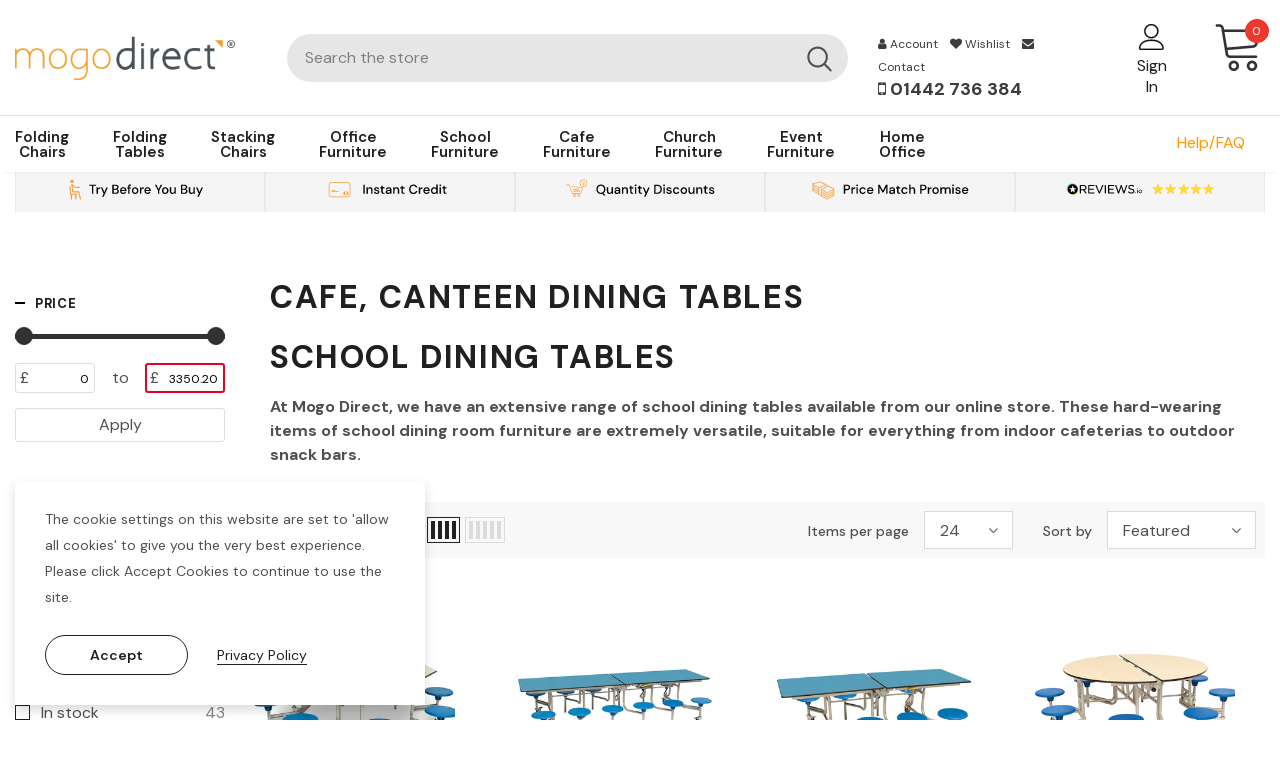

--- FILE ---
content_type: image/svg+xml
request_url: https://cdn.shopify.com/s/files/1/0566/3198/4292/files/usp-1-n.svg
body_size: 253
content:
<svg xmlns="http://www.w3.org/2000/svg" width="499.193" height="99.116" viewBox="0 0 499.193 99.116"><g transform="translate(0.22 -0.552)"><rect width="499.193" height="99.116" transform="translate(-0.22 0.552)" fill="none"/><g style="isolation:isolate"><path d="M104.536,63.187v-24h-8.1v-3.4h20.2v3.4h-8v23.9l-4.1.1Z"/><path d="M118.336,63.187v-19.4h3.7l.4,3.7a7.387,7.387,0,0,1,2.8-3,8.684,8.684,0,0,1,4.4-1.1v4.3h-1.1a7.808,7.808,0,0,0-3.1.6,4.3,4.3,0,0,0-2.1,1.9,7.524,7.524,0,0,0-.8,3.7v9.3Z"/><path d="M135.436,71.788l4.6-10.2h-1.1l-7.6-17.7h4.5l5.9,14.3,6.2-14.3h4.4l-12.5,27.9Z"/><path d="M165.736,63.187v-27.3h10.3c2.8,0,5,.7,6.4,2a6.321,6.321,0,0,1,2.2,5,6.443,6.443,0,0,1-1.4,4.2,7.521,7.521,0,0,1-3.4,2.1,7,7,0,0,1,2.8,1.2,6.033,6.033,0,0,1,1.9,2.3,6.3,6.3,0,0,1,.7,3,6.976,6.976,0,0,1-1,3.8,7.892,7.892,0,0,1-3,2.7,11.853,11.853,0,0,1-4.9,1Zm4.1-15.6h5.7a5.343,5.343,0,0,0,3.6-1.1,4,4,0,0,0,1.2-3.1,3.773,3.773,0,0,0-1.2-3,5.128,5.128,0,0,0-3.7-1.1h-5.6Zm0,12.2h5.9a5.689,5.689,0,0,0,3.9-1.2,4.589,4.589,0,0,0,0-6.6,6.053,6.053,0,0,0-3.9-1.2h-5.9Z"/><path d="M198.636,63.687a9.687,9.687,0,0,1-5.1-1.3,9.056,9.056,0,0,1-3.5-3.5,12.3,12.3,0,0,1,0-10.6,9.8,9.8,0,0,1,3.4-3.6,9.687,9.687,0,0,1,5.1-1.3,9.333,9.333,0,0,1,5,1.3,8.979,8.979,0,0,1,3.3,3.4,9.293,9.293,0,0,1,1.2,4.6v.8a3.762,3.762,0,0,1-.1,1h-15.1a5.617,5.617,0,0,0,1.9,4.3,5.542,5.542,0,0,0,3.8,1.5,4.985,4.985,0,0,0,2.9-.8,4.895,4.895,0,0,0,1.8-2.2h4.1a9.456,9.456,0,0,1-3.1,4.6A8.931,8.931,0,0,1,198.636,63.687Zm0-16.9a6.069,6.069,0,0,0-3.7,1.2,5.394,5.394,0,0,0-2,3.7h10.9a5.047,5.047,0,0,0-1.6-3.6A4.836,4.836,0,0,0,198.636,46.787Z"/><path d="M213.336,63.187v-15.9h-2.8v-3.5h2.8v-2.8c0-2.1.5-3.6,1.6-4.5a6.722,6.722,0,0,1,4.5-1.4h2v3.5h-1.4a2.4,2.4,0,0,0-1.9.6,2.546,2.546,0,0,0-.6,1.9v2.8h4.4v3.5h-4.4v15.9l-4.2-.1Z"/><path d="M234.136,63.687a9.576,9.576,0,0,1-5-1.3,9.055,9.055,0,0,1-3.5-3.5,10.167,10.167,0,0,1-1.3-5.3,10.167,10.167,0,0,1,1.3-5.3,9.056,9.056,0,0,1,3.5-3.5,10.326,10.326,0,0,1,5-1.3,9.576,9.576,0,0,1,5,1.3,9.056,9.056,0,0,1,3.5,3.5,10.168,10.168,0,0,1,1.3,5.3,10.168,10.168,0,0,1-1.3,5.3,9.056,9.056,0,0,1-3.5,3.5A10.627,10.627,0,0,1,234.136,63.687Zm0-3.6a4.953,4.953,0,0,0,2.7-.7,5.373,5.373,0,0,0,2-2.2,7.968,7.968,0,0,0,.8-3.6,7.667,7.667,0,0,0-.8-3.6,5.373,5.373,0,0,0-2-2.2,5.189,5.189,0,0,0-2.7-.7,4.953,4.953,0,0,0-2.7.7,5.373,5.373,0,0,0-2,2.2,7.968,7.968,0,0,0-.8,3.6,7.667,7.667,0,0,0,.8,3.6,5.373,5.373,0,0,0,2,2.2A4.953,4.953,0,0,0,234.136,60.087Z"/><path d="M248.436,63.187v-19.4h3.7l.4,3.7a7.387,7.387,0,0,1,2.8-3,8.684,8.684,0,0,1,4.4-1.1v4.3h-1.1a7.808,7.808,0,0,0-3.1.6,4.3,4.3,0,0,0-2.1,1.9,7.524,7.524,0,0,0-.8,3.7v9.3Z"/><path d="M271.736,63.687a9.687,9.687,0,0,1-5.1-1.3,9.056,9.056,0,0,1-3.5-3.5,12.3,12.3,0,0,1,0-10.6,9.8,9.8,0,0,1,3.4-3.6,9.687,9.687,0,0,1,5.1-1.3,9.333,9.333,0,0,1,5,1.3,8.979,8.979,0,0,1,3.3,3.4,9.293,9.293,0,0,1,1.2,4.6v.8a3.763,3.763,0,0,1-.1,1h-15.1a5.617,5.617,0,0,0,1.9,4.3,5.542,5.542,0,0,0,3.8,1.5,4.985,4.985,0,0,0,2.9-.8,4.895,4.895,0,0,0,1.8-2.2h4.1a9.456,9.456,0,0,1-3.1,4.6A8.931,8.931,0,0,1,271.736,63.687Zm0-16.9a6.069,6.069,0,0,0-3.7,1.2,5.394,5.394,0,0,0-2,3.7h10.9a5.047,5.047,0,0,0-1.6-3.6A4.836,4.836,0,0,0,271.736,46.787Z"/><path d="M302.436,63.187v-10.1l-9-17.2h4.7l6.4,13.2,6.4-13.2h4.6l-9,17.2v10.1Z"/><path d="M324.436,63.687a9.576,9.576,0,0,1-5-1.3,9.055,9.055,0,0,1-3.5-3.5,10.168,10.168,0,0,1-1.3-5.3,10.168,10.168,0,0,1,1.3-5.3,9.056,9.056,0,0,1,3.5-3.5,10.326,10.326,0,0,1,5-1.3,9.576,9.576,0,0,1,5,1.3,9.056,9.056,0,0,1,3.5,3.5,10.168,10.168,0,0,1,1.3,5.3,10.168,10.168,0,0,1-1.3,5.3,9.055,9.055,0,0,1-3.5,3.5A10.627,10.627,0,0,1,324.436,63.687Zm0-3.6a4.953,4.953,0,0,0,2.7-.7,5.373,5.373,0,0,0,2-2.2,7.968,7.968,0,0,0,.8-3.6,7.667,7.667,0,0,0-.8-3.6,5.373,5.373,0,0,0-2-2.2,5.189,5.189,0,0,0-2.7-.7,4.953,4.953,0,0,0-2.7.7,5.373,5.373,0,0,0-2,2.2,7.968,7.968,0,0,0-.8,3.6,7.667,7.667,0,0,0,.8,3.6,5.373,5.373,0,0,0,2,2.2A4.953,4.953,0,0,0,324.436,60.087Z"/><path d="M345.836,63.687a6.947,6.947,0,0,1-5.5-2.2,9.533,9.533,0,0,1-2-6.5v-11.2h4.1v10.7c0,3.7,1.5,5.6,4.6,5.6a4.92,4.92,0,0,0,3.8-1.6,6.8,6.8,0,0,0,1.5-4.7v-10h4.1v19.3h-3.6l-.3-3.4a7.029,7.029,0,0,1-2.6,2.8A7.3,7.3,0,0,1,345.836,63.687Z"/><path d="M371.736,63.187v-27.3h10.3c2.8,0,5,.7,6.4,2a6.321,6.321,0,0,1,2.2,5,6.443,6.443,0,0,1-1.4,4.2,7.522,7.522,0,0,1-3.4,2.1,7,7,0,0,1,2.8,1.2,6.033,6.033,0,0,1,1.9,2.3,6.3,6.3,0,0,1,.7,3,6.976,6.976,0,0,1-1,3.8,7.892,7.892,0,0,1-3,2.7,11.853,11.853,0,0,1-4.9,1Zm4.1-15.6h5.7a5.343,5.343,0,0,0,3.6-1.1,4,4,0,0,0,1.2-3.1,3.773,3.773,0,0,0-1.2-3,5.128,5.128,0,0,0-3.7-1.1h-5.6Zm0,12.2h5.9a5.689,5.689,0,0,0,3.9-1.2,4.589,4.589,0,0,0,0-6.6,6.052,6.052,0,0,0-3.9-1.2h-5.9Z"/><path d="M402.736,63.687a6.947,6.947,0,0,1-5.5-2.2,9.533,9.533,0,0,1-2-6.5v-11.2h4.1v10.7c0,3.7,1.5,5.6,4.6,5.6a4.92,4.92,0,0,0,3.8-1.6,6.8,6.8,0,0,0,1.5-4.7v-10h4.1v19.3h-3.7l-.3-3.4a7.029,7.029,0,0,1-2.6,2.8A6.757,6.757,0,0,1,402.736,63.687Z"/><path d="M420.936,71.788l4.6-10.2h-1.1l-7.6-17.7h4.5l5.9,14.3,6.2-14.3h4.4l-12.5,27.9Z"/></g><path d="M58.936,62.687h-16.6l-2.5-20.5a1.768,1.768,0,0,0-3.5.5l2.7,22a1.831,1.831,0,0,0,1.8,1.6h.1v12.7a1.8,1.8,0,1,0,3.6,0v-12.7h9.9v12.7a1.8,1.8,0,1,0,3.6,0v-12.7h1a1.793,1.793,0,0,0,1.8-1.8,2.115,2.115,0,0,0-1.9-1.8Z" fill="#f4a03c"/><path d="M66.836,56.988a1.805,1.805,0,0,0-1.7-1.4h-16.6l-2-15.8,5.8,5.1a1.594,1.594,0,0,0,1.2.4l12.9.1h0a1.8,1.8,0,1,0,0-3.6l-12.2-.1-8.8-7.8a1.772,1.772,0,0,0-2.9,1.6l2.7,22a1.83,1.83,0,0,0,1.8,1.6h16.8l4.4,20.2a1.805,1.805,0,0,0,1.7,1.4h.4a1.791,1.791,0,0,0,1.4-2.1Z" fill="#f4a03c"/><path d="M49.936,25.688a5.2,5.2,0,1,1-5.2-5.2,5.164,5.164,0,0,1,5.2,5.2" fill="#f4a03c"/></g></svg>

--- FILE ---
content_type: image/svg+xml
request_url: https://cdn.shopify.com/s/files/1/0566/3198/4292/files/usp-3-n.svg
body_size: 1206
content:
<svg xmlns="http://www.w3.org/2000/svg" width="499.193" height="99.116" viewBox="0 0 499.193 99.116"><g transform="translate(0.22 -0.552)"><g transform="translate(-1040)"><g style="isolation:isolate"><path d="M1171.45,63.687a12.952,12.952,0,0,1-11.9-6.8,15.84,15.84,0,0,1-1.7-7.4,16.136,16.136,0,0,1,1.7-7.4,12.16,12.16,0,0,1,4.8-5,13.879,13.879,0,0,1,7.1-1.8,13.624,13.624,0,0,1,7.1,1.8,12.576,12.576,0,0,1,4.7,5,15.841,15.841,0,0,1,1.7,7.4,14.592,14.592,0,0,1-1.6,7.1,12.3,12.3,0,0,1-4.4,4.9l6.6,6.7h-5.2l-4.9-5.1A12.866,12.866,0,0,1,1171.45,63.687Zm0-3.8a9.619,9.619,0,0,0,4.9-1.2,8.267,8.267,0,0,0,3.3-3.6,12.178,12.178,0,0,0,1.2-5.6,12.178,12.178,0,0,0-1.2-5.6,8.267,8.267,0,0,0-3.3-3.6,10.6,10.6,0,0,0-9.8,0,8.267,8.267,0,0,0-3.3,3.6,12.176,12.176,0,0,0-1.2,5.6,12.176,12.176,0,0,0,1.2,5.6,8.267,8.267,0,0,0,3.3,3.6A9.618,9.618,0,0,0,1171.45,59.888Z"/><path d="M1196.85,63.687a6.947,6.947,0,0,1-5.5-2.2,9.533,9.533,0,0,1-2-6.5v-11.2h4.1v10.7c0,3.7,1.5,5.6,4.6,5.6a4.92,4.92,0,0,0,3.8-1.6,6.8,6.8,0,0,0,1.5-4.7v-10h4.1v19.3h-3.7l-.3-3.4a7.615,7.615,0,0,1-6.6,4Z"/><path d="M1219.25,63.687a9.979,9.979,0,0,1-4.1-.8,5.169,5.169,0,0,1-2.4-2.2,6.026,6.026,0,0,1-.8-2.9,4.95,4.95,0,0,1,2.2-4.4,10.9,10.9,0,0,1,6.2-1.6h5.1v-.4a4.547,4.547,0,0,0-1.2-3.4,4.317,4.317,0,0,0-3.2-1.1,6.108,6.108,0,0,0-3,.8,3.464,3.464,0,0,0-1.5,2.5h-4.1a6.385,6.385,0,0,1,1.4-3.6,7.882,7.882,0,0,1,3.1-2.3,11.223,11.223,0,0,1,4.2-.8,8.879,8.879,0,0,1,6.3,2.1,7.468,7.468,0,0,1,2.2,5.8v11.9h-3.6l-.4-3.3a6.222,6.222,0,0,1-2.4,2.7A6.99,6.99,0,0,1,1219.25,63.687Zm.8-3.4a4.878,4.878,0,0,0,2.8-.8,4.626,4.626,0,0,0,1.8-2.1,9.61,9.61,0,0,0,.8-2.9h-4.6a5.443,5.443,0,0,0-3.5.9,2.643,2.643,0,0,0-1,2.1,2.391,2.391,0,0,0,1,2.1A4.527,4.527,0,0,0,1220.05,60.288Z"/><path d="M1234.55,63.187v-19.4h3.7l.3,3.4a7.019,7.019,0,0,1,2.6-2.8,7.674,7.674,0,0,1,4-1,6.948,6.948,0,0,1,5.5,2.2,9.533,9.533,0,0,1,2,6.5v11.1h-4.1v-10.7c0-3.7-1.5-5.6-4.6-5.6a4.918,4.918,0,0,0-3.8,1.6,6.8,6.8,0,0,0-1.5,4.7v10Z"/><path d="M1265.65,63.187a6.915,6.915,0,0,1-4.5-1.4c-1.1-.9-1.7-2.6-1.7-4.9v-9.6h-3.3v-3.5h3.3l.5-4.9h3.6v4.9h5.5v3.5h-5.5v9.6a2.644,2.644,0,0,0,.7,2.2,3.654,3.654,0,0,0,2.4.6h2.2v3.5Z"/><path d="M1275.65,40.188a2.483,2.483,0,0,1-1.9-4.3,2.64,2.64,0,0,1,1.9-.7,2.484,2.484,0,0,1,1.9,4.3A2.935,2.935,0,0,1,1275.65,40.188Zm-2.1,23v-19.4h4.1v19.3l-4.1.1Z"/><path d="M1291.25,63.187a6.915,6.915,0,0,1-4.5-1.4c-1.1-.9-1.7-2.6-1.7-4.9v-9.6h-3.3v-3.5h3.3l.5-4.9h3.6v4.9h5.5v3.5h-5.5v9.6a2.644,2.644,0,0,0,.7,2.2,3.654,3.654,0,0,0,2.4.6h2.2v3.5Z"/><path d="M1301.15,71.788l4.6-10.2h-1.1l-7.6-17.7h4.5l5.9,14.3,6.2-14.3h4.4l-12.5,27.9Z"/><path d="M1331.35,63.187v-27.3h8.9a16.8,16.8,0,0,1,7.9,1.7,10.447,10.447,0,0,1,4.6,4.7,16.391,16.391,0,0,1,1.5,7.3,15.947,15.947,0,0,1-1.5,7.2,10.447,10.447,0,0,1-4.6,4.7,16.815,16.815,0,0,1-7.9,1.7Zm4.2-3.5h4.6a12.362,12.362,0,0,0,5.9-1.2,7.059,7.059,0,0,0,3.1-3.5,14.45,14.45,0,0,0,1-5.4,13.5,13.5,0,0,0-1-5.5,7.054,7.054,0,0,0-3.1-3.5,12.08,12.08,0,0,0-5.9-1.2h-4.6Z"/><path d="M1360.95,40.188a2.483,2.483,0,0,1-1.9-4.3,2.928,2.928,0,0,1,3.8,0,2.425,2.425,0,0,1,0,3.6A2.738,2.738,0,0,1,1360.95,40.188Zm-2,23v-19.4h4.1v19.3l-4.1.1Z"/><path d="M1376.25,63.687a9.52,9.52,0,0,1-6-1.8,6.572,6.572,0,0,1-2.7-4.8h4.2a4.215,4.215,0,0,0,1.5,2.3,5,5,0,0,0,3.1,1,3.952,3.952,0,0,0,2.7-.8,2.271,2.271,0,0,0,.9-1.8,1.924,1.924,0,0,0-1.2-2,14.542,14.542,0,0,0-3.3-1,20.245,20.245,0,0,1-3.3-.9,6.251,6.251,0,0,1-2.7-1.7,4,4,0,0,1-1.1-2.9,5.024,5.024,0,0,1,2-4.2,8.22,8.22,0,0,1,5.5-1.7,7.706,7.706,0,0,1,5.2,1.6,6.87,6.87,0,0,1,2.4,4.4h-4a2.836,2.836,0,0,0-1.2-2,4.023,4.023,0,0,0-2.6-.7,4.265,4.265,0,0,0-2.4.6,1.965,1.965,0,0,0-.9,1.7,1.769,1.769,0,0,0,1.2,1.6,21.348,21.348,0,0,0,3.1,1.1,31.042,31.042,0,0,1,3.6,1,6.25,6.25,0,0,1,2.7,1.7,4.395,4.395,0,0,1,1,3.2,5.707,5.707,0,0,1-2,4.4C1380.65,63.187,1378.65,63.687,1376.25,63.687Z"/><path d="M1397.65,63.687a9.687,9.687,0,0,1-5.1-1.3,8.675,8.675,0,0,1-3.5-3.6,11.228,11.228,0,0,1-1.3-5.3,10.17,10.17,0,0,1,1.3-5.3,9.3,9.3,0,0,1,3.5-3.6,9.687,9.687,0,0,1,5.1-1.3,9.172,9.172,0,0,1,6,1.9,7.97,7.97,0,0,1,3.1,5.1h-4.3a4.066,4.066,0,0,0-1.7-2.5,5.391,5.391,0,0,0-3.1-.9,5.657,5.657,0,0,0-2.8.8,5.581,5.581,0,0,0-2.1,2.2,8.5,8.5,0,0,0,0,7.2,4.976,4.976,0,0,0,2.1,2.2,5.657,5.657,0,0,0,2.8.8,5.384,5.384,0,0,0,3.1-.9,3.7,3.7,0,0,0,1.7-2.5h4.3a8,8,0,0,1-3.1,5A9.23,9.23,0,0,1,1397.65,63.687Z"/><path d="M1420.35,63.687a9.576,9.576,0,0,1-5-1.3,9.056,9.056,0,0,1-3.5-3.5,10.167,10.167,0,0,1-1.3-5.3,10.167,10.167,0,0,1,1.3-5.3,9.056,9.056,0,0,1,3.5-3.5,10.325,10.325,0,0,1,5-1.3,9.576,9.576,0,0,1,5,1.3,9.056,9.056,0,0,1,3.5,3.5,10.167,10.167,0,0,1,1.3,5.3,10.167,10.167,0,0,1-1.3,5.3,9.056,9.056,0,0,1-3.5,3.5A10.627,10.627,0,0,1,1420.35,63.687Zm0-3.6a4.953,4.953,0,0,0,2.7-.7,5.374,5.374,0,0,0,2-2.2,7.968,7.968,0,0,0,.8-3.6,7.667,7.667,0,0,0-.8-3.6,5.374,5.374,0,0,0-2-2.2,5.189,5.189,0,0,0-2.7-.7,5.546,5.546,0,0,0-2.8.7,5.373,5.373,0,0,0-2,2.2,7.968,7.968,0,0,0-.8,3.6,7.667,7.667,0,0,0,.8,3.6,5.373,5.373,0,0,0,2,2.2A5.545,5.545,0,0,0,1420.35,60.087Z"/><path d="M1441.85,63.687a6.947,6.947,0,0,1-5.5-2.2,9.533,9.533,0,0,1-2-6.5v-11.2h4.1v10.7c0,3.7,1.5,5.6,4.6,5.6a4.92,4.92,0,0,0,3.8-1.6,6.8,6.8,0,0,0,1.5-4.7v-10h4.1v19.3h-3.7l-.3-3.4a7.615,7.615,0,0,1-6.6,4Z"/><path d="M1457.65,63.187v-19.4h3.7l.3,3.4a7.019,7.019,0,0,1,2.6-2.8,7.674,7.674,0,0,1,4-1,6.948,6.948,0,0,1,5.5,2.2,9.533,9.533,0,0,1,2,6.5v11.1h-4.1v-10.7c0-3.7-1.5-5.6-4.6-5.6a4.918,4.918,0,0,0-3.8,1.6,6.8,6.8,0,0,0-1.5,4.7v10Z"/><path d="M1488.75,63.187a6.915,6.915,0,0,1-4.5-1.4c-1.1-.9-1.7-2.6-1.7-4.9v-9.6h-3.3v-3.5h3.3l.5-4.9h3.6v4.9h5.5v3.5h-5.5v9.6a2.644,2.644,0,0,0,.7,2.2,3.654,3.654,0,0,0,2.4.6h2.2v3.5Z"/><path d="M1504.15,63.687a9.52,9.52,0,0,1-6-1.8,6.573,6.573,0,0,1-2.7-4.8h4.2a4.215,4.215,0,0,0,1.5,2.3,5,5,0,0,0,3.1,1,3.952,3.952,0,0,0,2.7-.8,2.271,2.271,0,0,0,.9-1.8,1.924,1.924,0,0,0-1.2-2,14.542,14.542,0,0,0-3.3-1,20.245,20.245,0,0,1-3.3-.9,6.25,6.25,0,0,1-2.7-1.7,4,4,0,0,1-1.1-2.9,5.307,5.307,0,0,1,2-4.2,8.22,8.22,0,0,1,5.5-1.7,7.705,7.705,0,0,1,5.2,1.6,6.629,6.629,0,0,1,2.4,4.4h-4a2.836,2.836,0,0,0-1.2-2,4.023,4.023,0,0,0-2.6-.7,4.265,4.265,0,0,0-2.4.6,1.965,1.965,0,0,0-.9,1.7,1.769,1.769,0,0,0,1.2,1.6,21.356,21.356,0,0,0,3.1,1.1,31.042,31.042,0,0,1,3.6,1,6.25,6.25,0,0,1,2.7,1.7,4.554,4.554,0,0,1,1,3.2,5.707,5.707,0,0,1-2,4.4A9,9,0,0,1,1504.15,63.687Z"/></g><line transform="translate(1068.25 19.088)" fill="none" stroke="#449fdb" stroke-width="0.61"/><path d="M1110.85,62.788h-25.2a.961.961,0,0,1-.9-.6l-9.6-25h-5.2v1.8a.9.9,0,1,1-1.8,0v-2.7a.9.9,0,0,1,.9-.9h6.7a.961.961,0,0,1,.9.6l9.6,25h23.9l5.5-14.8-31.9-4.8a.906.906,0,1,1,.2-1.8l33.1,4.9a.675.675,0,0,1,.6.4,1.063,1.063,0,0,1,.1.8l-6.1,16.5a.871.871,0,0,1-.8.6Z" fill="#f4a03c"/><path d="M1091.65,65.587a2.8,2.8,0,1,1-2.8,2.8A2.8,2.8,0,0,1,1091.65,65.587Zm0-1.8a4.6,4.6,0,0,0,0,9.2,4.6,4.6,0,0,0,0-9.2Z" fill="#f4a03c"/><path d="M1104.85,65.587a2.8,2.8,0,1,1-2.8,2.8A2.863,2.863,0,0,1,1104.85,65.587Zm0-1.8a4.6,4.6,0,1,0,4.6,4.6,4.588,4.588,0,0,0-4.6-4.6Z" fill="#f4a03c"/><path d="M1108.45,57.288h-20.1a.9.9,0,1,1,0-1.8h20.1a.9.9,0,1,1,0,1.8Z" fill="#f4a03c"/><path d="M1108.45,53.587h-20.1a.9.9,0,1,1,0-1.8h20.1a.9.9,0,0,1,.9.9C1109.45,53.188,1108.95,53.587,1108.45,53.587Z" fill="#f4a03c"/><path d="M1104.85,49.988h-16.5a.9.9,0,0,1,0-1.8h16.5a.9.9,0,0,1,0,1.8Z" fill="#f4a03c"/><path d="M1119.25,42.388a11.2,11.2,0,1,1,11.2-11.2A11.182,11.182,0,0,1,1119.25,42.388Zm0-20.6a9.4,9.4,0,1,0,9.4,9.4A9.39,9.39,0,0,0,1119.25,21.787Z" fill="#f4a03c"/><path d="M1119.25,36.688a3.16,3.16,0,0,1-3.2-3.2.9.9,0,1,1,1.8,0,1.4,1.4,0,1,0,1.4-1.4.9.9,0,1,1,0-1.8,1.4,1.4,0,1,0-1.4-1.4.9.9,0,1,1-1.8,0,3.2,3.2,0,1,1,6.4,0,3.255,3.255,0,0,1-1,2.3,3.184,3.184,0,0,1-2.2,5.5Z" fill="#f4a03c"/></g><rect width="499.193" height="99.116" transform="translate(-0.22 0.552)" fill="none"/></g></svg>

--- FILE ---
content_type: image/svg+xml
request_url: https://cdn.shopify.com/s/files/1/0566/3198/4292/files/usp-2-n.svg
body_size: 770
content:
<svg xmlns="http://www.w3.org/2000/svg" width="499.193" height="99.116" viewBox="0 0 499.193 99.116"><g transform="translate(0.22 -0.552)"><g transform="translate(-520)"><g style="isolation:isolate"><path d="M688.917,63.187v-27.3h4.1v27.3Z"/><path d="M698.417,63.187v-19.4h3.7l.3,3.4a7.02,7.02,0,0,1,2.6-2.8,7.674,7.674,0,0,1,4-1,6.948,6.948,0,0,1,5.5,2.2,9.533,9.533,0,0,1,2,6.5v11.1h-4.1v-10.7c0-3.7-1.5-5.6-4.6-5.6a4.918,4.918,0,0,0-3.8,1.6,6.8,6.8,0,0,0-1.5,4.7v10Z"/><path d="M729.117,63.687a9.52,9.52,0,0,1-6-1.8,6.573,6.573,0,0,1-2.7-4.8h4.2a4.215,4.215,0,0,0,1.5,2.3,5,5,0,0,0,3.1,1,3.952,3.952,0,0,0,2.7-.8,2.271,2.271,0,0,0,.9-1.8,1.924,1.924,0,0,0-1.2-2,14.541,14.541,0,0,0-3.3-1,20.244,20.244,0,0,1-3.3-.9,6.25,6.25,0,0,1-2.7-1.7,4,4,0,0,1-1.1-2.9,5.025,5.025,0,0,1,2-4.2,8.22,8.22,0,0,1,5.5-1.7,7.706,7.706,0,0,1,5.2,1.6,6.63,6.63,0,0,1,2.4,4.4h-4a2.836,2.836,0,0,0-1.2-2,4.023,4.023,0,0,0-2.6-.7,4.265,4.265,0,0,0-2.4.6,1.965,1.965,0,0,0-.9,1.7,1.769,1.769,0,0,0,1.2,1.6,21.352,21.352,0,0,0,3.1,1.1,31.039,31.039,0,0,1,3.6,1,6.25,6.25,0,0,1,2.7,1.7,4.4,4.4,0,0,1,1,3.2,5.707,5.707,0,0,1-2,4.4A9,9,0,0,1,729.117,63.687Z"/><path d="M748.817,63.187a6.915,6.915,0,0,1-4.5-1.4c-1.1-.9-1.7-2.6-1.7-4.9v-9.6h-3.3v-3.5h3.3l.5-4.9h3.6v4.9h5.5v3.5h-5.5v9.6a2.644,2.644,0,0,0,.7,2.2,3.654,3.654,0,0,0,2.4.6h2.2v3.5Z"/><path d="M763.017,63.687a9.979,9.979,0,0,1-4.1-.8,5.169,5.169,0,0,1-2.4-2.2,6.026,6.026,0,0,1-.8-2.9,4.95,4.95,0,0,1,2.2-4.4,10.9,10.9,0,0,1,6.2-1.6h5.1v-.4a4.547,4.547,0,0,0-1.2-3.4,4.317,4.317,0,0,0-3.2-1.1,6.109,6.109,0,0,0-3,.8,3.464,3.464,0,0,0-1.5,2.5h-4.1a6.384,6.384,0,0,1,1.4-3.6,7.882,7.882,0,0,1,3.1-2.3,11.223,11.223,0,0,1,4.2-.8,8.879,8.879,0,0,1,6.3,2.1,7.468,7.468,0,0,1,2.2,5.8v11.9h-3.6l-.4-3.3a6.22,6.22,0,0,1-2.4,2.7A7.208,7.208,0,0,1,763.017,63.687Zm.8-3.4a4.878,4.878,0,0,0,2.8-.8,4.626,4.626,0,0,0,1.8-2.1,9.61,9.61,0,0,0,.8-2.9h-4.6a5.443,5.443,0,0,0-3.5.9,2.643,2.643,0,0,0-1,2.1,2.391,2.391,0,0,0,1,2.1A4.332,4.332,0,0,0,763.817,60.288Z"/><path d="M778.217,63.187v-19.4h3.7l.3,3.4a7.02,7.02,0,0,1,2.6-2.8,7.674,7.674,0,0,1,4-1,6.948,6.948,0,0,1,5.5,2.2,9.533,9.533,0,0,1,2,6.5v11.1h-4.1v-10.7c0-3.7-1.5-5.6-4.6-5.6a4.918,4.918,0,0,0-3.8,1.6,6.8,6.8,0,0,0-1.5,4.7v10Z"/><path d="M809.317,63.187a6.915,6.915,0,0,1-4.5-1.4c-1.1-.9-1.7-2.6-1.7-4.9v-9.6h-3.3v-3.5h3.3l.5-4.9h3.6v4.9h5.5v3.5h-5.5v9.6a2.644,2.644,0,0,0,.7,2.2,3.654,3.654,0,0,0,2.4.6h2.2v3.5Z"/><path d="M839.117,63.687a13.26,13.26,0,0,1-7-1.8,10.944,10.944,0,0,1-4.5-5,15.821,15.821,0,0,1-1.6-7.4,15.821,15.821,0,0,1,1.6-7.4,12.825,12.825,0,0,1,4.5-5,13.26,13.26,0,0,1,7-1.8,12.677,12.677,0,0,1,7.8,2.3,10.829,10.829,0,0,1,3.9,6.6h-4.6a6.794,6.794,0,0,0-2.3-3.8,7.82,7.82,0,0,0-4.8-1.4,8.062,8.062,0,0,0-6.5,2.8,11.451,11.451,0,0,0-2.4,7.7c0,3.2.8,5.8,2.4,7.6a8.233,8.233,0,0,0,6.5,2.8,7.8,7.8,0,0,0,4.8-1.3,5.828,5.828,0,0,0,2.3-3.6h4.6a10.02,10.02,0,0,1-3.9,6.4A12.671,12.671,0,0,1,839.117,63.687Z"/><path d="M855.217,63.187v-19.4h3.7l.4,3.7a7.387,7.387,0,0,1,2.8-3,8.684,8.684,0,0,1,4.4-1.1v4.3h-1.1a7.807,7.807,0,0,0-3.1.6,4.3,4.3,0,0,0-2.1,1.9,7.524,7.524,0,0,0-.8,3.7v9.3Z"/><path d="M878.617,63.687a9.687,9.687,0,0,1-5.1-1.3,9.055,9.055,0,0,1-3.5-3.5,12.3,12.3,0,0,1,0-10.6,9.8,9.8,0,0,1,3.4-3.6,9.687,9.687,0,0,1,5.1-1.3,9.333,9.333,0,0,1,5,1.3,8.979,8.979,0,0,1,3.3,3.4,9.293,9.293,0,0,1,1.2,4.6v.8a3.761,3.761,0,0,1-.1,1h-15.1a5.617,5.617,0,0,0,1.9,4.3,5.542,5.542,0,0,0,3.8,1.5,4.985,4.985,0,0,0,2.9-.8,4.895,4.895,0,0,0,1.8-2.2h4.1a9.456,9.456,0,0,1-3.1,4.6A9.143,9.143,0,0,1,878.617,63.687Zm0-16.9a6.069,6.069,0,0,0-3.7,1.2,5.4,5.4,0,0,0-2,3.7h10.9a5.047,5.047,0,0,0-1.6-3.6A4.991,4.991,0,0,0,878.617,46.787Z"/><path d="M901.117,63.687a9.333,9.333,0,0,1-5-1.3,10.683,10.683,0,0,1-3.4-3.6,11.867,11.867,0,0,1,0-10.4,9.16,9.16,0,0,1,8.4-4.9,8.432,8.432,0,0,1,4,.9,5.97,5.97,0,0,1,2.7,2.5v-11.8h4.1v28.1h-3.7l-.4-3a8.656,8.656,0,0,1-2.6,2.4A7.107,7.107,0,0,1,901.117,63.687Zm.7-3.6a5.51,5.51,0,0,0,4.3-1.8,6.771,6.771,0,0,0,1.7-4.7,6.6,6.6,0,0,0-1.7-4.7,5.661,5.661,0,0,0-4.3-1.8,5.881,5.881,0,0,0-4.4,1.8,6.342,6.342,0,0,0-1.7,4.7,7.416,7.416,0,0,0,.8,3.4,4.909,4.909,0,0,0,2.2,2.3A6.484,6.484,0,0,0,901.817,60.087Z"/><path d="M919.617,40.188a2.484,2.484,0,0,1-1.9-4.3,2.64,2.64,0,0,1,1.9-.7,2.484,2.484,0,0,1,1.9,4.3A2.935,2.935,0,0,1,919.617,40.188Zm-2.1,23v-19.4h4.1v19.3l-4.1.1Z"/><path d="M935.217,63.187a6.915,6.915,0,0,1-4.5-1.4c-1.1-.9-1.7-2.6-1.7-4.9v-9.6h-3.3v-3.5h3.3l.5-4.9h3.6v4.9h5.5v3.5h-5.5v9.6a2.644,2.644,0,0,0,.7,2.2,3.654,3.654,0,0,0,2.4.6h2.2v3.5Z"/></g><path d="M639.317,73.187h-44a10.67,10.67,0,0,1-10.6-10.6v-24.4a10.671,10.671,0,0,1,10.6-10.6h44a10.67,10.67,0,0,1,10.6,10.6v24.4A10.67,10.67,0,0,1,639.317,73.187Zm-44-43.4a8.451,8.451,0,0,0-8.4,8.4v24.4a8.452,8.452,0,0,0,8.4,8.4h44a8.452,8.452,0,0,0,8.4-8.4v-24.4a8.451,8.451,0,0,0-8.4-8.4Z" fill="#f4a03c"/><path d="M593.417,51.488h10.9v2.2h-10.9Z" fill="#f4a03c"/><path d="M593.417,55.788h21.7v2.2h-21.7Z" fill="#f4a03c"/><path d="M634.017,61.488a5.547,5.547,0,0,1,2.7-4.7,5.029,5.029,0,0,0-2.7-.8,5.4,5.4,0,1,0,0,10.8,5.029,5.029,0,0,0,2.7-.8A4.874,4.874,0,0,1,634.017,61.488Z" fill="#f4a03c"/><path d="M639.517,61.488a5.547,5.547,0,0,0-2.7-4.7,5.029,5.029,0,0,1,2.7-.8,5.4,5.4,0,0,1,0,10.8,5.029,5.029,0,0,1-2.7-.8A4.874,4.874,0,0,0,639.517,61.488Z" fill="#f4a03c"/></g><rect width="499.193" height="99.116" transform="translate(-0.22 0.552)" fill="none"/></g></svg>

--- FILE ---
content_type: image/svg+xml
request_url: https://cdn.shopify.com/s/files/1/0566/3198/4292/files/usp-4-n.svg
body_size: 527
content:
<svg xmlns="http://www.w3.org/2000/svg" width="499.193" height="99.116" viewBox="0 0 499.193 99.116"><g transform="translate(0.22 -0.552)"><g transform="translate(-520 -120)"><rect width="228.9" height="36.7" transform="translate(548.912 151.572)" fill="none"/><path d="M607.812,179.372l-5.9-7.5c3.8-.9,6.4-3.3,6.4-7.4v-.1a6.932,6.932,0,0,0-2-5.1h0a10.1,10.1,0,0,0-7.3-2.6h-9.3a1.752,1.752,0,0,0-1.7,1.7v22.2a1.7,1.7,0,1,0,3.4,0v-8.1h6.7l6.9,9a2.036,2.036,0,0,0,1.6.9,1.752,1.752,0,0,0,1.7-1.7,2.106,2.106,0,0,0-.5-1.3Zm-2.9-14.9h0c0,3.1-2.5,4.9-6.1,4.9h-7.3v-9.4h7.3C602.612,159.872,604.912,161.572,604.912,164.472Z"/><path d="M613.312,180.372a1.685,1.685,0,0,0,1.7,1.7h15.6a1.6,1.6,0,1,0,0-3.2h-13.8v-8.1h12.1a1.58,1.58,0,0,0,1.6-1.6,1.645,1.645,0,0,0-1.6-1.6h-12.1v-7.8h13.7a1.6,1.6,0,0,0,0-3.2h-15.4a1.753,1.753,0,0,0-1.7,1.7v22.1Z"/><path d="M646.712,182.372h.2a2.007,2.007,0,0,0,1.9-1.4l9.6-22.2a1.482,1.482,0,0,0,.1-.7,1.685,1.685,0,0,0-1.7-1.7,2,2,0,0,0-1.7,1.2h0l-8.3,19.9-8.3-19.9a1.937,1.937,0,0,0-1.7-1.3,1.685,1.685,0,0,0-1.7,1.7,1.2,1.2,0,0,0,.2.8l9.6,22.1a1.669,1.669,0,0,0,1.8,1.5Zm-1.7-1.4"/><path d="M663.012,158.272v22.3a1.7,1.7,0,1,0,3.4,0v-22.3a1.685,1.685,0,0,0-1.7-1.7A1.626,1.626,0,0,0,663.012,158.272Z"/><path d="M689.912,156.672h-15.5a1.752,1.752,0,0,0-1.7,1.7v22a1.685,1.685,0,0,0,1.7,1.7h15.6a1.6,1.6,0,0,0,0-3.2h-13.9v-8.1h12.1a1.58,1.58,0,0,0,1.6-1.6,1.645,1.645,0,0,0-1.6-1.6h-12.1v-7.8h13.7a1.58,1.58,0,0,0,1.6-1.6,1.417,1.417,0,0,0-1.5-1.5Z"/><path d="M720.312,182.472h.3a1.9,1.9,0,0,0,1.7-1.4l7.9-22.1h0a1.883,1.883,0,0,0,.2-.8,1.752,1.752,0,0,0-1.7-1.7,1.6,1.6,0,0,0-1.6,1.3l-6.6,18.9-6.2-18.9a1.714,1.714,0,0,0-1.7-1.3h-.2a1.714,1.714,0,0,0-1.7,1.3l-6.2,18.9-6.5-18.8a1.921,1.921,0,0,0-1.8-1.4,1.774,1.774,0,0,0-1.8,1.7,1.854,1.854,0,0,0,.2.7l7.9,22.1a1.781,1.781,0,0,0,1.7,1.4h.3a1.9,1.9,0,0,0,1.7-1.4l6.1-18.2,6.2,18.2c.4.9,1,1.5,1.8,1.5Z"/><path d="M748.412,175.372h0c0,2.4-2.1,4-5.2,4a10.645,10.645,0,0,1-7.6-2.9h0a1.6,1.6,0,0,0-1.1-.4,1.685,1.685,0,0,0-1.7,1.7,1.561,1.561,0,0,0,.7,1.3,15.006,15.006,0,0,0,9.6,3.4c5.1,0,8.8-2.9,8.8-7.3v-.1c0-3.9-2.6-6.1-8.3-7.3h0c-5.2-1.1-6.5-2.3-6.5-4.5v-.1c0-2.1,2-3.7,5-3.7a9.887,9.887,0,0,1,6.2,2.1h0a1.727,1.727,0,0,0,2.7-1.4,2.1,2.1,0,0,0-.7-1.4h0a12.821,12.821,0,0,0-8.1-2.5c-4.9,0-8.5,3-8.5,7.1l.3.3-.3-.3v.1l.3.3-.3-.3c0,4.2,2.7,6.2,8.6,7.5h0c4.8,1,6.1,2.2,6.1,4.4Z"/><path d="M755.712,178.772h0a1.135,1.135,0,0,0-1.2,1.1l.2.2-.2-.2v.5a1.1,1.1,0,0,0,2.2,0,.216.216,0,0,1-.2.2.2.2,0,0,0,.2-.2v-.4C756.812,179.272,756.412,178.872,755.712,178.772Zm-.9,1.8Z"/><path d="M759.812,171.572v8.9a1,1,0,0,0,1,1,.923.923,0,0,0,.9-1v-8.9a1,1,0,0,0-1-1A1.063,1.063,0,0,0,759.812,171.572Zm-.2-3.6h0a1.106,1.106,0,0,0,2.2,0v-.3a1.106,1.106,0,0,0-2.2,0Z"/><path d="M775.312,176.072h0a5.5,5.5,0,0,0-11,0h0a5.421,5.421,0,0,0,5.5,5.5A5.484,5.484,0,0,0,775.312,176.072Zm-1.9,0h0a3.786,3.786,0,0,0-3.6-3.9,3.633,3.633,0,0,0-3.6,3.8h0a3.633,3.633,0,0,0,3.6,3.8A3.492,3.492,0,0,0,773.412,176.072Z" fill-rule="evenodd"/><path d="M577.712,158.672l-1.5.8a12.471,12.471,0,0,1,4.7,9.3c-.2,7.2-3.6,11.9-9.5,13.9-6.8,2-11.1.4-15.2-3.8l-.3,1.6,1.7,1.8a15.418,15.418,0,0,0,22.2-21.4l-2.1-2.2Z" fill="#feef7c" fill-rule="evenodd"/><path d="M555.112,179.372l1-.9c-4.2-6-4.4-14.8,1.4-19.7a15.144,15.144,0,0,1,19.7.6l.5-.9-1.7-1.7a15.418,15.418,0,1,0-22.2,21.4A14.2,14.2,0,0,1,555.112,179.372Z" fill="#5cd3cb" fill-rule="evenodd"/><path d="M551.412,169.472a15.4,15.4,0,1,0,15.4-15.4A15.407,15.407,0,0,0,551.412,169.472Zm10.7,2.8a1.238,1.238,0,0,0-.4-1.4c-1.1-.9-3.4-2.5-4.9-3.7a.618.618,0,0,1-.2-.7.548.548,0,0,1,.6-.4h5.9a1.257,1.257,0,0,0,1.2-.9c.5-1.4,1.4-4.2,2-6a.548.548,0,0,1,.6-.4.675.675,0,0,1,.6.4c.6,1.8,1.5,4.6,2,6a1.4,1.4,0,0,0,1.2.9h5.9a.675.675,0,0,1,.6.4.663.663,0,0,1-.2.7c-1.5,1.1-3.8,2.8-4.9,3.7a1.237,1.237,0,0,0-.4,1.4c.4,1.4,1.3,4.2,1.9,6.1a.574.574,0,0,1-.2.7c-.2.1-.5.2-.7,0-1.5-1.2-3.7-2.9-4.9-3.7a1.36,1.36,0,0,0-1.5,0c-1.1.9-3.3,2.6-4.8,3.7a.483.483,0,0,1-.7,0,.618.618,0,0,1-.2-.7A41.765,41.765,0,0,1,562.112,172.272Z"/><path d="M813.712,184.172a1.93,1.93,0,0,1-1-.3,1.711,1.711,0,0,1-.6-1.9l3.1-9.5-8.1-5.9a1.726,1.726,0,0,1,1-3.1h10l3.1-9.3a1.744,1.744,0,0,1,3.2,0l3.1,9.3h10a1.712,1.712,0,0,1,1.6,1.2,1.762,1.762,0,0,1-.6,1.9l-8.1,5.9,3.1,9.4a1.762,1.762,0,0,1-.6,1.9,1.817,1.817,0,0,1-2,0l-8.1-5.7-8.1,5.8A1.689,1.689,0,0,1,813.712,184.172Z" fill="#ffd939"/><path d="M851.412,184.172a1.932,1.932,0,0,1-1-.3,1.711,1.711,0,0,1-.6-1.9l3.1-9.5-8.1-5.9a1.726,1.726,0,0,1,1-3.1h10l3.1-9.3a1.744,1.744,0,0,1,3.2,0l3.1,9.3h10a1.713,1.713,0,0,1,1.6,1.2,1.762,1.762,0,0,1-.6,1.9l-8.1,5.9,3.1,9.4a1.762,1.762,0,0,1-.6,1.9,1.817,1.817,0,0,1-2,0l-8.1-5.7-8.1,5.8A2.235,2.235,0,0,1,851.412,184.172Z" fill="#ffd939"/><path d="M891.012,184.172a1.929,1.929,0,0,1-1-.3,1.711,1.711,0,0,1-.6-1.9l3.1-9.5-8.1-5.9a1.726,1.726,0,0,1,1-3.1h10l3.1-9.3a1.744,1.744,0,0,1,3.2,0l3.1,9.3h10a1.712,1.712,0,0,1,1.6,1.2,1.762,1.762,0,0,1-.6,1.9l-8.1,5.9,3.1,9.4a1.762,1.762,0,0,1-.6,1.9,1.817,1.817,0,0,1-2,0l-8.1-5.7-8.1,5.8A1.93,1.93,0,0,1,891.012,184.172Z" fill="#ffd939"/><path d="M928.012,184.172a1.929,1.929,0,0,1-1-.3,1.711,1.711,0,0,1-.6-1.9l3.1-9.5-8.1-5.9a1.726,1.726,0,0,1,1-3.1h10l3.1-9.3a1.744,1.744,0,0,1,3.2,0l3.1,9.3h10a1.712,1.712,0,0,1,1.6,1.2,1.762,1.762,0,0,1-.6,1.9l-8.1,5.9,3.1,9.4a1.762,1.762,0,0,1-.6,1.9,1.817,1.817,0,0,1-2,0l-8.1-5.7-8.1,5.8A1.93,1.93,0,0,1,928.012,184.172Z" fill="#ffd939"/><path d="M965.612,184.172a1.929,1.929,0,0,1-1-.3,1.711,1.711,0,0,1-.6-1.9l3.1-9.5-8.1-5.9a1.726,1.726,0,0,1,1-3.1h10l3.1-9.3a1.744,1.744,0,0,1,3.2,0l3.1,9.3h10a1.714,1.714,0,0,1,1.6,1.2,1.76,1.76,0,0,1-.6,1.9l-8.1,5.9,3.1,9.4a1.762,1.762,0,0,1-.6,1.9,1.817,1.817,0,0,1-2,0l-8.1-5.7-8.1,5.8A1.689,1.689,0,0,1,965.612,184.172Z" fill="#ffd939"/></g><rect width="499.193" height="99.116" transform="translate(-0.22 0.552)" fill="none"/></g></svg>

--- FILE ---
content_type: image/svg+xml
request_url: https://cdn.shopify.com/s/files/1/0566/3198/4292/files/usp-5-n.svg
body_size: 1252
content:
<svg xmlns="http://www.w3.org/2000/svg" width="499.193" height="99.116" viewBox="0 0 499.193 99.116"><g transform="translate(0.22 -0.552)"><g transform="translate(0 -120)"><g style="isolation:isolate"><path d="M110.038,183.2V155.9h9.6a11.891,11.891,0,0,1,5.3,1.1,6.748,6.748,0,0,1,3.1,2.9,8.164,8.164,0,0,1,1,4.2,8.3,8.3,0,0,1-1,4.1,6.725,6.725,0,0,1-3.1,2.9,12.041,12.041,0,0,1-5.4,1.1h-5.4v11Zm4.1-14.4h5.2c2,0,3.3-.4,4.2-1.3a4.6,4.6,0,0,0,1.3-3.5,4.459,4.459,0,0,0-1.3-3.5,5.839,5.839,0,0,0-4.2-1.3h-5.2Z"/><path d="M132.938,183.2V163.8h3.7l.4,3.7a7.387,7.387,0,0,1,2.8-3,8.7,8.7,0,0,1,4.4-1.1v4.3h-1.1a7.791,7.791,0,0,0-3.1.6,4.3,4.3,0,0,0-2.1,1.9,7.527,7.527,0,0,0-.8,3.7v9.3Z"/><path d="M150.138,160.2a2.484,2.484,0,0,1-1.9-4.3,2.929,2.929,0,0,1,3.8,0,2.425,2.425,0,0,1,0,3.6A2.935,2.935,0,0,1,150.138,160.2Zm-2.1,23V163.8h4.1v19.3l-4.1.1Z"/><path d="M166.838,183.7a9.687,9.687,0,0,1-5.1-1.3,8.675,8.675,0,0,1-3.5-3.6,11.228,11.228,0,0,1-1.3-5.3,10.167,10.167,0,0,1,1.3-5.3,9.3,9.3,0,0,1,3.5-3.6,9.687,9.687,0,0,1,5.1-1.3,9.177,9.177,0,0,1,6,1.9,7.969,7.969,0,0,1,3.1,5.1h-4.3a4.064,4.064,0,0,0-1.7-2.5,5.384,5.384,0,0,0-3.1-.9,5.656,5.656,0,0,0-2.8.8,5.582,5.582,0,0,0-2.1,2.2,8.5,8.5,0,0,0,0,7.2,4.976,4.976,0,0,0,2.1,2.2,5.656,5.656,0,0,0,2.8.8,5.384,5.384,0,0,0,3.1-.9,3.7,3.7,0,0,0,1.7-2.5h4.3a8,8,0,0,1-3.1,5A9.235,9.235,0,0,1,166.838,183.7Z"/><path d="M189.538,183.7a9.687,9.687,0,0,1-5.1-1.3,9.056,9.056,0,0,1-3.5-3.5,12.3,12.3,0,0,1,0-10.6,9.8,9.8,0,0,1,3.4-3.6,9.687,9.687,0,0,1,5.1-1.3,9.333,9.333,0,0,1,5,1.3,8.979,8.979,0,0,1,3.3,3.4,9.291,9.291,0,0,1,1.2,4.6v.8a3.751,3.751,0,0,1-.1,1h-15.1a5.617,5.617,0,0,0,1.9,4.3,5.542,5.542,0,0,0,3.8,1.5,4.985,4.985,0,0,0,2.9-.8,4.9,4.9,0,0,0,1.8-2.2h4.1a9.456,9.456,0,0,1-3.1,4.6A8.932,8.932,0,0,1,189.538,183.7Zm0-16.9a6.069,6.069,0,0,0-3.7,1.2,5.4,5.4,0,0,0-2,3.7h10.9a5.047,5.047,0,0,0-1.6-3.6A4.836,4.836,0,0,0,189.538,166.8Z"/><path d="M213.238,183.2V155.9h4.9l9.2,18.2,9.2-18.2h4.9v27.3h-4.1V163l-8.3,16.3h-3.2l-8.4-16.2v20.1Z"/><path d="M253.338,183.7a9.979,9.979,0,0,1-4.1-.8,5.169,5.169,0,0,1-2.4-2.2,6.026,6.026,0,0,1-.8-2.9,4.95,4.95,0,0,1,2.2-4.4,10.9,10.9,0,0,1,6.2-1.6h5.1v-.4a4.547,4.547,0,0,0-1.2-3.4,4.317,4.317,0,0,0-3.2-1.1,6.109,6.109,0,0,0-3,.8,3.464,3.464,0,0,0-1.5,2.5h-4.1a6.383,6.383,0,0,1,1.4-3.6,7.882,7.882,0,0,1,3.1-2.3,11.222,11.222,0,0,1,4.2-.8,8.879,8.879,0,0,1,6.3,2.1,7.468,7.468,0,0,1,2.2,5.8v11.9h-3.6l-.4-3.3a6.222,6.222,0,0,1-2.4,2.7A6.99,6.99,0,0,1,253.338,183.7Zm.8-3.4a4.878,4.878,0,0,0,2.8-.8,4.626,4.626,0,0,0,1.8-2.1,9.612,9.612,0,0,0,.8-2.9h-4.6a5.443,5.443,0,0,0-3.5.9,2.643,2.643,0,0,0-1,2.1,2.393,2.393,0,0,0,1,2.1A4.526,4.526,0,0,0,254.138,180.3Z"/><path d="M276.338,183.2a6.914,6.914,0,0,1-4.5-1.4c-1.1-.9-1.7-2.6-1.7-4.9v-9.6h-3.3v-3.5h3.3l.5-4.9h3.6v4.9h5.5v3.5h-5.5v9.6a2.644,2.644,0,0,0,.7,2.2,3.654,3.654,0,0,0,2.4.6h2.2v3.5Z"/><path d="M292.638,183.7a9.687,9.687,0,0,1-5.1-1.3,8.675,8.675,0,0,1-3.5-3.6,11.228,11.228,0,0,1-1.3-5.3,10.167,10.167,0,0,1,1.3-5.3,9.3,9.3,0,0,1,3.5-3.6,9.687,9.687,0,0,1,5.1-1.3,9.177,9.177,0,0,1,6,1.9,8.231,8.231,0,0,1,3.1,5.1h-4.3a4.064,4.064,0,0,0-1.7-2.5,5.547,5.547,0,0,0-5.9-.1,5.582,5.582,0,0,0-2.1,2.2,8.5,8.5,0,0,0,0,7.2,4.976,4.976,0,0,0,2.1,2.2,5.656,5.656,0,0,0,2.8.8,5.384,5.384,0,0,0,3.1-.9,3.7,3.7,0,0,0,1.7-2.5h4.3a8,8,0,0,1-3.1,5A9.235,9.235,0,0,1,292.638,183.7Z"/><path d="M306.238,183.2V155.1h4.1V167a7.463,7.463,0,0,1,2.7-2.6,8.272,8.272,0,0,1,3.8-1,7.089,7.089,0,0,1,5.5,2.2,9.533,9.533,0,0,1,2,6.5v11.1h-4.1V172.5c0-3.7-1.5-5.6-4.5-5.6a4.987,4.987,0,0,0-3.9,1.6,6.8,6.8,0,0,0-1.5,4.7v10Z"/><path d="M339.238,183.2V155.9h9.6a11.891,11.891,0,0,1,5.3,1.1,6.748,6.748,0,0,1,3.1,2.9,8.165,8.165,0,0,1,1,4.2,8.3,8.3,0,0,1-1,4.1,6.725,6.725,0,0,1-3.1,2.9,12.041,12.041,0,0,1-5.4,1.1h-5.4v11Zm4.2-14.4h5.2c2,0,3.3-.4,4.2-1.3a4.838,4.838,0,0,0,1.3-3.5,4.459,4.459,0,0,0-1.3-3.5,5.839,5.839,0,0,0-4.2-1.3h-5.2Z"/><path d="M362.238,183.2V163.8h3.7l.4,3.7a7.387,7.387,0,0,1,2.8-3,8.7,8.7,0,0,1,4.4-1.1v4.3h-1.1a7.79,7.79,0,0,0-3.1.6,4.3,4.3,0,0,0-2.1,1.9,7.527,7.527,0,0,0-.8,3.7v9.3Z"/><path d="M385.538,183.7a9.576,9.576,0,0,1-5-1.3,9.784,9.784,0,0,1-3.5-3.5,11.454,11.454,0,0,1,0-10.6,9.056,9.056,0,0,1,3.5-3.5,10.326,10.326,0,0,1,5-1.3,9.576,9.576,0,0,1,5,1.3,9.056,9.056,0,0,1,3.5,3.5,11.454,11.454,0,0,1,0,10.6,9.056,9.056,0,0,1-3.5,3.5A10.326,10.326,0,0,1,385.538,183.7Zm0-3.6a5.547,5.547,0,0,0,2.8-.7,5.373,5.373,0,0,0,2-2.2,7.968,7.968,0,0,0,.8-3.6,7.667,7.667,0,0,0-.8-3.6,5.373,5.373,0,0,0-2-2.2,5.3,5.3,0,0,0-2.8-.7,5.547,5.547,0,0,0-2.8.7,5.373,5.373,0,0,0-2,2.2,7.968,7.968,0,0,0-.8,3.6,7.667,7.667,0,0,0,.8,3.6,5.373,5.373,0,0,0,2,2.2A5.547,5.547,0,0,0,385.538,180.1Z"/><path d="M399.838,183.2V163.8h3.7l.4,2.7a5.577,5.577,0,0,1,2.5-2.3,6.871,6.871,0,0,1,3.6-.9c3.1,0,5.2,1.2,6.4,3.6a8.059,8.059,0,0,1,2.8-2.7,8.61,8.61,0,0,1,3.8-1,7.387,7.387,0,0,1,5.7,2.2c1.4,1.5,2.1,3.6,2.1,6.5V183h-4.1V172.5c0-3.7-1.4-5.6-4.3-5.6a4.508,4.508,0,0,0-3.6,1.6,7.313,7.313,0,0,0-1.4,4.7v10h-4.1V172.5c0-3.7-1.4-5.6-4.3-5.6a4.311,4.311,0,0,0-3.5,1.6,7.313,7.313,0,0,0-1.4,4.7v10Z"/><path d="M437.938,160.2a2.484,2.484,0,0,1-1.9-4.3,2.64,2.64,0,0,1,1.9-.7,2.484,2.484,0,0,1,1.9,4.3A2.935,2.935,0,0,1,437.938,160.2Zm-2.1,23V163.8h4.1v19.3l-4.1.1Z"/><path d="M453.138,183.7a9.52,9.52,0,0,1-6-1.8,6.572,6.572,0,0,1-2.7-4.8h4.2a4.215,4.215,0,0,0,1.5,2.3,5,5,0,0,0,3.1,1,3.952,3.952,0,0,0,2.7-.8,2.271,2.271,0,0,0,.9-1.8,1.924,1.924,0,0,0-1.2-2,14.541,14.541,0,0,0-3.3-1,20.246,20.246,0,0,1-3.3-.9,6.25,6.25,0,0,1-2.7-1.7,4,4,0,0,1-1.1-2.9,5.024,5.024,0,0,1,2-4.2,8.22,8.22,0,0,1,5.5-1.7,7.706,7.706,0,0,1,5.2,1.6,6.63,6.63,0,0,1,2.4,4.4h-4a2.839,2.839,0,0,0-1.2-2,4.023,4.023,0,0,0-2.6-.7,4.263,4.263,0,0,0-2.4.6,1.965,1.965,0,0,0-.9,1.7,1.769,1.769,0,0,0,1.2,1.6,21.357,21.357,0,0,0,3.1,1.1,31.036,31.036,0,0,1,3.6,1,6.25,6.25,0,0,1,2.7,1.7,4.4,4.4,0,0,1,1,3.2,5.707,5.707,0,0,1-2,4.4C457.538,183.2,455.538,183.7,453.138,183.7Z"/><path d="M474.438,183.7a9.687,9.687,0,0,1-5.1-1.3,9.056,9.056,0,0,1-3.5-3.5,12.3,12.3,0,0,1,0-10.6,9.8,9.8,0,0,1,3.4-3.6,9.687,9.687,0,0,1,5.1-1.3,9.333,9.333,0,0,1,5,1.3,8.979,8.979,0,0,1,3.3,3.4,9.291,9.291,0,0,1,1.2,4.6v.8a3.751,3.751,0,0,1-.1,1h-15.1a5.617,5.617,0,0,0,1.9,4.3,5.54,5.54,0,0,0,3.8,1.5,4.98,4.98,0,0,0,2.9-.8,4.891,4.891,0,0,0,1.8-2.2h4.1a9.456,9.456,0,0,1-3.1,4.6A8.932,8.932,0,0,1,474.438,183.7Zm0-16.9a6.069,6.069,0,0,0-3.7,1.2,5.4,5.4,0,0,0-2,3.7h10.9a5.047,5.047,0,0,0-1.6-3.6A4.688,4.688,0,0,0,474.438,166.8Z"/></g><path d="M39.938,146h-.1l-25.1,5.5a1.491,1.491,0,0,0-1.2,1.3,1.643,1.643,0,0,0,.7,1.6l3.6,2.2-3.3,1.2h0a1.7,1.7,0,0,0-1,1.3,1.488,1.488,0,0,0,.7,1.5l3.6,2.3-3.3,1.2h0a1.7,1.7,0,0,0-1,1.3,1.488,1.488,0,0,0,.7,1.5l3.6,2.3-3.3,1.2h0a1.521,1.521,0,0,0-1,1.3,1.488,1.488,0,0,0,.7,1.5l25.1,15.7h0l19.6,11.8h0a1.535,1.535,0,0,0,1.6,0l21.2-11.8h0a1.625,1.625,0,0,0,0-2.8l-3.1-1.8,3.1-1.7h0a1.625,1.625,0,0,0,0-2.8l-3.1-1.8,3.1-1.7a1.625,1.625,0,0,0,0-2.8l-3.1-1.8,3.1-1.7a1.6,1.6,0,0,0,.8-1.4,1.508,1.508,0,0,0-.9-1.4L40.938,146Zm0,3.2,12.8,6.6-17.2,8-16.3-10.1,20.7-4.5Zm16.4,8.5,3.8,2-17.5,8.4a1.693,1.693,0,0,0-.9,1.4v17.1l-.7-.4h0l-3.9-2.5V166.6l19.2-8.9Zm-35.1,1,12.6,7.8v3l-11.2-7.2h0a1.442,1.442,0,0,0-1.1-.7l-3.1-2,2.8-.9Zm42.4,2.8,14,7.3-17.8,9.9-13.6-8.8,17.4-8.4Zm-42.5,3.5,12.7,8.2h0v2.6l-11.2-7.2h0a1.442,1.442,0,0,0-1.1-.7l-3.1-2Zm0,6.3,12.7,8.2h0v2.3l-15.3-9.6,2.6-.9Zm23.7,1.4,14,9.1h0a1.542,1.542,0,0,0,1.6.1l14.8-8.3,2.4,1.4-17.9,10-14.8-9h0Zm0,7,14.1,8.5a1.535,1.535,0,0,0,1.6,0l14.8-8.3,2.4,1.4-17.9,10-14.9-8.9h0l-.1-2.7Zm0,6.2,14.1,8.5a1.535,1.535,0,0,0,1.6,0l14.8-8.3,2.4,1.4-17.9,10-14.9-9-.1-2.6Z" fill="#f4a03c" stroke="#f5f5f5" stroke-miterlimit="10" stroke-width="1"/></g><rect width="499.193" height="99.116" transform="translate(-0.22 0.552)" fill="none"/></g></svg>